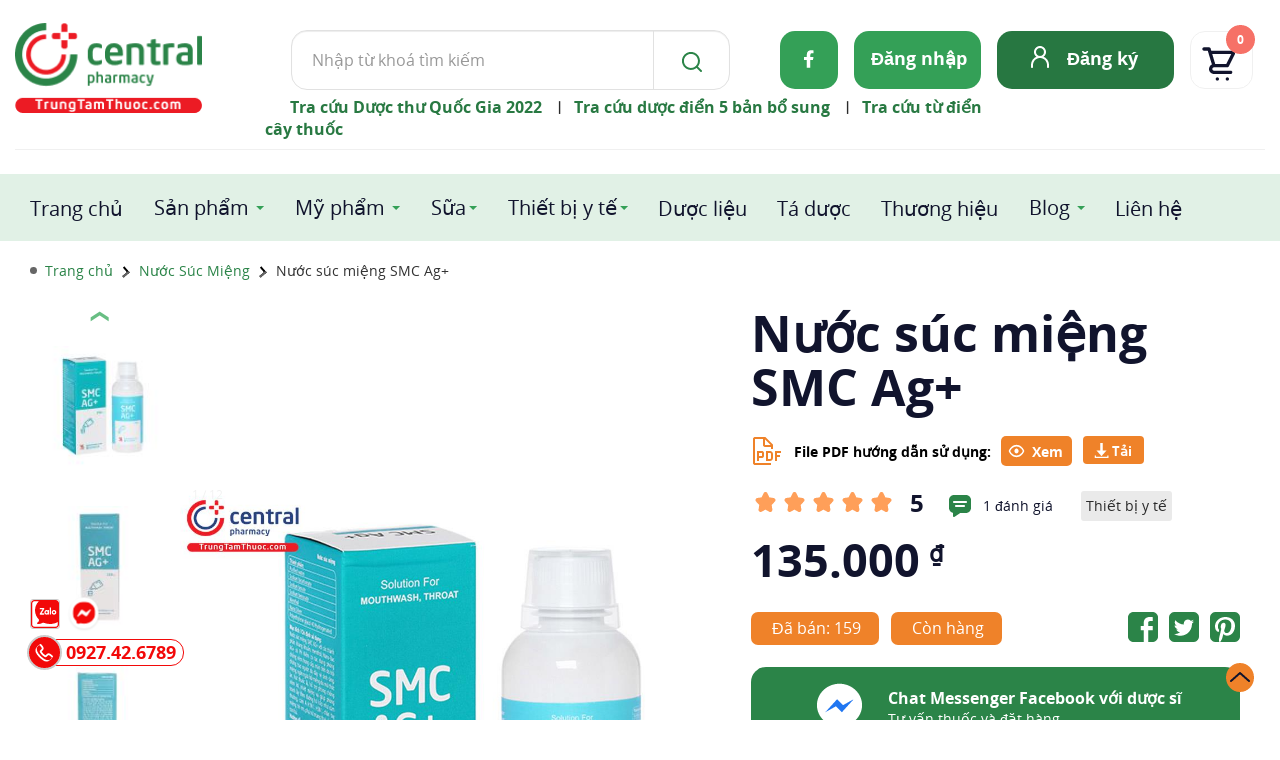

--- FILE ---
content_type: image/svg+xml
request_url: https://trungtamthuoc.com/images/ttt2024/icon/tich.svg
body_size: 1092
content:
<?xml version="1.0" standalone="no"?>
<!DOCTYPE svg PUBLIC "-//W3C//DTD SVG 20010904//EN"
 "http://www.w3.org/TR/2001/REC-SVG-20010904/DTD/svg10.dtd">
<svg version="1.0" xmlns="http://www.w3.org/2000/svg"
 width="40.000000pt" height="40.000000pt" viewBox="0 0 40.000000 40.000000"
 preserveAspectRatio="xMidYMid meet">

<g transform="translate(0.000000,40.000000) scale(0.100000,-0.100000)"
fill="#000000" stroke="none">
<path style="fill:#0076fd" d="M175 380 c-3 -6 -17 -7 -30 -4 -17 4 -26 0 -35 -15 -6 -12 -20 -21
-30 -21 -13 0 -20 -7 -20 -20 0 -10 -9 -24 -20 -30 -15 -8 -19 -17 -15 -31 4
-11 1 -27 -6 -35 -9 -11 -9 -20 0 -40 6 -15 9 -35 6 -45 -4 -12 1 -21 15 -29
11 -6 20 -20 20 -30 0 -13 7 -20 20 -20 10 0 24 -9 31 -21 7 -14 17 -19 31
-16 11 3 31 1 44 -5 17 -8 27 -8 38 1 8 7 24 10 35 6 14 -4 23 0 31 15 6 11
20 20 30 20 13 0 20 7 20 20 0 10 9 24 21 31 14 7 19 17 16 31 -3 11 0 29 6
39 9 15 9 23 0 38 -6 10 -9 28 -6 39 3 14 -2 24 -16 31 -12 7 -21 21 -21 31 0
13 -7 20 -20 20 -10 0 -24 9 -30 21 -9 15 -18 19 -35 15 -13 -3 -27 -2 -30 4
-3 5 -15 10 -25 10 -10 0 -22 -5 -25 -10z m149 -91 c18 -21 17 -22 -65 -105
-46 -46 -88 -84 -94 -84 -21 0 -98 88 -92 104 11 29 37 30 66 2 l27 -26 64 65
c35 36 67 65 70 65 3 0 14 -10 24 -21z"/>
</g>
</svg>
